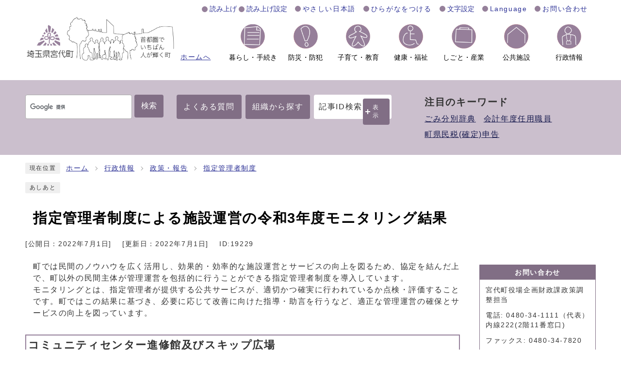

--- FILE ---
content_type: text/html
request_url: https://www.town.miyashiro.lg.jp/0000019229.html
body_size: 10813
content:
<!DOCTYPE html><html lang="ja"><head><meta charset="UTF-8"><meta name="viewport" content="width=device-width, initial-scale=1.0" /><meta http-equiv="X-UA-Compatible" content="IE=edge"><meta property="og:title" content="指定管理者制度による施設運営の令和3年度モニタリング結果 | 埼玉県宮代町～首都圏でいちばん人が輝く町～"><meta property="og:type" content="website"><meta property="og:image" content="https://www.town.miyashiro.lg.jp/design_img/"><meta property="og:url" content="https://www.town.miyashiro.lg.jp/0000019229.html"><meta property="og:site_name" content="埼玉県宮代町～首都圏でいちばん人が輝く町～"><meta name="keywords" content="2207" ><title>指定管理者制度による施設運営の令和3年度モニタリング結果 | 埼玉県宮代町～首都圏でいちばん人が輝く町～</title><!-- Google tag (gtag.js) -->
<script async src="https://www.googletagmanager.com/gtag/js?id=G-V6Y7CH8MGP"></script>
<script>
  window.dataLayer = window.dataLayer || [];
  function gtag(){dataLayer.push(arguments);}
  gtag('js', new Date());

  gtag('config', 'G-V6Y7CH8MGP');
  gtag('config', 'UA-88637727-1');
</script>
<script src="./js/jquery-3.6.0.min.js"></script><script src="https://tsutaeru.cloud/assets/snippet/js/tsutaeru-v2.js?api_key=bb4344cc-002e-43b5-8ae2-a6ee558fd952&amp;button=easy,ruby,polly&base=tsutaeru01"></script><script type="text/javascript" src="./js/jquery.cookie.js"></script><script type="text/javascript" src="./js/mypage.js"></script>  <link rel="stylesheet" type="text/css" href="./css/style_20251125.css" media="screen,print"><link rel="stylesheet" type="text/css" href="./css/molecule_view_2022.css" media="screen,print"><!--[if IE 8]><link rel="stylesheet" type="text/css" href="./css/ie80.css" media="screen,print"><![endif]--><!--[if IE 9]><link rel="stylesheet" type="text/css" href="./css/ie90.css" media="screen,print"><![endif]--><link id="changecss" rel="stylesheet" type="text/css" href="./css/color01.css" media="screen,print"><link rel="stylesheet" type="text/css" href="./css/print.css" media="print"><link rel="icon" href="./design_img/favicon.ico">
</head><body id="body" class="inbody inkiji"><a id="pagetop" class="anchor" tabindex="-1"><img src="./images/clearspacer.gif" alt="ページの先頭です" width="1" height="1"></a><div class="all"><div class="design"><!-- ▼▼▼▼▼ヘッダ▼▼▼▼▼ --><header class="main_header"><p class="skip"><a href="#HONBUN">共通メニューなどをスキップして本文へ</a></p><div class="head"><div class="h_top_wrap"><div class="h_top"><!-- ▼▼▼▼ 機能ナビ ▼▼▼▼ --><ul class="h_toplist02"><li class="yomiage"><script>_tsutaeru.speech.button()</script></li><!-- ▼▼ やさしい日本語 ▼▼ --><li class="tsutaeru01-button-easy"><a class="tsutaeru01-button tsutaeru01-button-easy" id="tsutaeru01-li-easy" href="javascript:void(0);">やさしい日本語</a></li><!-- ▲▲ やさしい日本語 ▲▲ --><!-- ▼▼ ひらがなをつける ▼▼ --><li class="tsutaeru01-button-ruby"><a class="tsutaeru01-button tsutaeru01-button-ruby" id="tsutaeru01-li-ruby" href="javascript:void(0);">ひらがなをつける</a></li><!-- ▲▲ ひらがなをつける ▲▲ --><!-- ▼▼ 文字設定 ▼▼ --><li><div class="language"><p class="text_btn"><a href="javascript:void(0);"><span>文字設定</span></a></p><ul class="text_list"><!-- ▼▼ 色の反転 ▼▼ --><li><div class="bg_color"><p class="bg_tit">色の反転</p><ul class="bg_list"><li><a href="javascript:changeCSS('color01.css');">標準</a></li><li><a href="javascript:changeCSS('color02.css');"><strong>反転</strong></a></li></ul></div></li><!-- ▲▲ 色の反転 ▲▲ --><!-- ▼▼ 文字設定 ▼▼ --><li><div class="font_size"><p class="font_tit">文字サイズ</p><ul class="font_list"><li><a href="javascript:textSizeReset();">標準</a></li><li><a href="javascript:textSizeUp();"><strong>拡大</strong></a></li></ul></div></li><!-- ▲▲ 文字設定 ▲▲ --></ul></div></li><!-- ▲▲ 文字設定 ▲▲ --><!-- ▼▼ Language ▼▼ --><li><div class="language"><a href="/site_policy/0000000024.html"><span>Language</span></a></div></li><!-- ▲▲ Language ▲▲ --><!-- ▼▼ お問い合わせ ▼▼ --><li class="btn_end"><a href="/soshiki_list.html">お問い合わせ</a></li><!-- ▲▲ お問い合わせ ▲▲ --></ul><!-- ▲▲▲▲ 機能ナビ ▲▲▲▲ --></div></div><div class="head_in"><div class="h_main"><a href="https://www.town.miyashiro.lg.jp/"><p class="h1"><img src="/design_img/head_id.png" alt="埼玉県宮代町 首都圏でいちばん人が輝く町"></p><p class="btn_home">ホームへ</p></a></div></div><noscript><p class="noscript"><strong>文字サイズ変更機能を利用するにはJavaScript（アクティブスクリプト）を有効にしてください。JavaScript（アクティブスクリプト） を無効のまま文字サイズを変更する場合には、ご利用のブラウザの表示メニューから文字サイズを変更してください。</strong></p></noscript><!-- ▼▼グローバルメニュー▼▼ --><nav class="g_navi"><ul class="g_navi_in"><li><a href="/category/1-0-0-0-0-0-0-0-0-0.html"><span><img alt="" src="/css/img/icon_navi/icon_navi01.png"></span><span class="nav_text">暮らし・手続き</span></a><div class="g_navi_in_sub"><div><ul><li><a href="/category/1-1-0-0-0-0-0-0-0-0.html">戸籍・住民票・マイナンバー</a></li>
<li><a href="/category/1-2-0-0-0-0-0-0-0-0.html">税</a></li>
<li><a href="/category/1-3-0-0-0-0-0-0-0-0.html">年金・保険</a></li>
<li><a href="/category/1-5-0-0-0-0-0-0-0-0.html">住まい・生活</a></li>
<li><a href="/category/1-7-0-0-0-0-0-0-0-0.html">ごみ・環境・動物</a></li>
<li><a href="/category/1-12-0-0-0-0-0-0-0-0.html">相談</a></li>
<li><a href="/category/1-13-0-0-0-0-0-0-0-0.html">外国人向け情報</a></li>
<li><a href="/category/8-0-0-0-0-0-0-0-0-0.html">申請書ダウンロード</a></li></ul></div></div></li><li><a href="/category/12-0-0-0-0-0-0-0-0-0.html"><span><img alt="" src="/css/img/icon_navi/icon_navi02.png"></span><span class="nav_text">防災・防犯</span></a><div class="g_navi_in_sub"><div><ul><li><a href="/category/12-2-0-0-0-0-0-0-0-0.html">防災</a></li>
<li><a href="/category/12-3-0-0-0-0-0-0-0-0.html">防犯</a></li>
<li><a href="/category/12-4-0-0-0-0-0-0-0-0.html">消防</a></li>
<li><a href="/category/12-5-0-0-0-0-0-0-0-0.html">交通安全</a></li>
<li><a href="/category/12-6-0-0-0-0-0-0-0-0.html">避難所・避難場所</a></li>
<li><a href="/category/12-8-0-0-0-0-0-0-0-0.html">AED設置施設</a></li>
<li><a href="/category/12-7-0-0-0-0-0-0-0-0.html">防災情報のリンク集</a></li></ul></div></div></li><li><a href="/category/13-0-0-0-0-0-0-0-0-0.html"><span><img alt="" src="/css/img/icon_navi/icon_navi03.png"></span><span class="nav_text">子育て・教育</span></a><div class="g_navi_in_sub"><div><ul><li><a href="/category/13-1-0-0-0-0-0-0-0-0.html">妊娠・出産</a></li>
<li><a href="/category/13-2-0-0-0-0-0-0-0-0.html">子育て</a></li>
<li><a href="/category/13-3-0-0-0-0-0-0-0-0.html">入園・入学</a></li>
<li><a href="/category/7-0-0-0-0-0-0-0-0-0.html">教育委員会</a></li></ul></div></div></li><li><a href="/category/14-0-0-0-0-0-0-0-0-0.html"><span><img alt="" src="/css/img/icon_navi/icon_navi04.png"></span><span class="nav_text">健康・福祉</span></a><div class="g_navi_in_sub"><div><ul><li><a href="/category/14-14-0-0-0-0-0-0-0-0.html">健康</a></li>
<li><a href="/category/14-11-0-0-0-0-0-0-0-0.html">介護保険</a></li>
<li><a href="/category/14-8-0-0-0-0-0-0-0-0.html">高齢者福祉</a></li>
<li><a href="/category/14-15-0-0-0-0-0-0-0-0.html">地域交流サロン</a></li>
<li><a href="/category/14-12-0-0-0-0-0-0-0-0.html">障がい者福祉</a></li>
<li><a href="/category/14-13-0-0-0-0-0-0-0-0.html">生活の支援・寄付</a></li></ul></div></div></li><li><a href="/category/5-0-0-0-0-0-0-0-0-0.html"><span><img alt="" src="/css/img/icon_navi/icon_navi05.png"></span><span class="nav_text">しごと・産業</span></a><div class="g_navi_in_sub"><div><ul><li><a href="/category/5-1-0-0-0-0-0-0-0-0.html">入札・契約情報</a></li>
<li><a href="/category/5-8-0-0-0-0-0-0-0-0.html">その他発注情報</a></li>
<li><a href="/category/5-2-0-0-0-0-0-0-0-0.html">事業者支援</a></li>
<li><a href="/category/5-5-0-0-0-0-0-0-0-0.html">法人町民税</a></li>
<li><a href="/category/5-6-0-0-0-0-0-0-0-0.html">その他の事業者情報</a></li>
<li><a href="/category/5-7-0-0-0-0-0-0-0-0.html">有料広告</a></li>
<li><a href="/category/5-9-0-0-0-0-0-0-0-0.html">農業</a></li>
<li><a href="/category/5-10-0-0-0-0-0-0-0-0.html">商工業</a></li></ul></div></div></li><li><a href="/category/3-0-0-0-0-0-0-0-0-0.html"><span><img alt="" src="/css/img/icon_navi/icon_navi06.png"></span><span class="nav_text">公共施設</span></a><div class="g_navi_in_sub"><div><ul><li><a href="/map/map4/map5.html">施設マップ</a></li>
<li><a href="/faq/faq_detail.php?frmId=78">役場の開庁時間や公共施設の休館について</a></li>
<li><a href="/category/3-1-0-0-0-0-0-0-0-0.html">宮代町の公共施設</a></li>
<li><a href="/category/3-10-0-0-0-0-0-0-0-0.html">集会所</a></li>
<li><a href="/category/3-12-0-0-0-0-0-0-0-0.html">その他関係施設</a></li></ul></div></div></li><li><a href="/category/2-0-0-0-0-0-0-0-0-0.html"><span><img alt="" src="/css/img/icon_navi/icon_navi07.png"></span><span class="nav_text">行政情報</span></a><div class="g_navi_in_sub"><div><ul><li><a href="/category/2-1-0-0-0-0-0-0-0-0.html">宮代町の紹介</a></li>
<li><a href="/category/2-17-0-0-0-0-0-0-0-0.html">町からのお知らせ・話題</a></li>
<li><a href="/category/2-18-0-0-0-0-0-0-0-0.html">ふるさと納税</a></li>
<li><a href="/category/2-14-0-0-0-0-0-0-0-0.html">統計みやしろ</a></li>
<li><a href="/category/2-8-0-0-0-0-0-0-0-0.html">市民参加</a></li>
<li><a href="/category/2-3-0-0-0-0-0-0-0-0.html">こんにちは町長です</a></li>
<li><a href="/category/6-0-0-0-0-0-0-0-0-0.html">宮代町議会</a></li>
<li><a href="/category/7-0-0-0-0-0-0-0-0-0.html">教育委員会</a></li>
<li><a href="/category/2-4-0-0-0-0-0-0-0-0.html">行政案内</a></li>
<li><a href="/category/2-5-0-0-0-0-0-0-0-0.html">政策・報告</a></li>
<li><a href="/category/2-6-0-0-0-0-0-0-0-0.html">財政</a></li>
<li><a href="/category/2-7-0-0-0-0-0-0-0-0.html">広報・情報公開</a></li>
<li><a href="/category/2-21-0-0-0-0-0-0-0-0.html">人権・男女共同参画</a></li>
<li><a href="/category/2-19-0-0-0-0-0-0-0-0.html">地区・自治会</a></li>
<li><a href="/category/2-20-0-0-0-0-0-0-0-0.html">生涯学習・スポーツ</a></li>
<li><a href="/category/2-9-0-0-0-0-0-0-0-0.html">選挙</a></li>
<li><a href="https://www1.g-reiki.net/miyashiro/reiki_menu.html">例規集</a></li></ul></div></div></li></ul></nav><!-- ▲▲グローバルメニュー▲▲ --></div><p id="menu_button"><a class="simple-menu" href="#sidr"><span class="icon_ham"></span><strong class="menu_text">メニュー</strong></a></p><div id="sidr" style="display:none;"><p class="close"><a class="simple-menu" href="#sidr">閉じる</a></p><div class="side_sitenavi"><ul class="sidr_navi"><li><a href="/"><b>ホーム</b></a></li><li class="category_li"><a class="category_title" href="javascript:void(0);"><b>暮らし・手続き</b><span class="nav_span">表示</span><span class="nav_span2">隠す</span></a><ul class="category_box"><li><a href="/category/1-1-0-0-0-0-0-0-0-0.html">戸籍・住民票・マイナンバー</a></li>
<li><a href="/category/1-2-0-0-0-0-0-0-0-0.html">税</a></li>
<li><a href="/category/1-3-0-0-0-0-0-0-0-0.html">年金・保険</a></li>
<li><a href="/category/1-5-0-0-0-0-0-0-0-0.html">住まい・生活</a></li>
<li><a href="/category/1-7-0-0-0-0-0-0-0-0.html">ごみ・環境・動物</a></li>
<li><a href="/category/1-12-0-0-0-0-0-0-0-0.html">相談</a></li>
<li><a href="/category/1-13-0-0-0-0-0-0-0-0.html">外国人向け情報</a></li>
<li><a href="/category/8-0-0-0-0-0-0-0-0-0.html">申請書ダウンロード</a></li></ul></li><li class="category_li"><a class="category_title" href="javascript:void(0);"><b>防災・防犯</b><span class="nav_span">表示</span><span class="nav_span2">隠す</span></a><ul class="category_box"><li><a href="/category/12-2-0-0-0-0-0-0-0-0.html">防災</a></li>
<li><a href="/category/12-3-0-0-0-0-0-0-0-0.html">防犯</a></li>
<li><a href="/category/12-4-0-0-0-0-0-0-0-0.html">消防</a></li>
<li><a href="/category/12-5-0-0-0-0-0-0-0-0.html">交通安全</a></li>
<li><a href="/category/12-6-0-0-0-0-0-0-0-0.html">避難所・避難場所</a></li>
<li><a href="/category/12-8-0-0-0-0-0-0-0-0.html">AED設置施設</a></li>
<li><a href="/category/12-7-0-0-0-0-0-0-0-0.html">防災情報のリンク集</a></li></ul></li><li class="category_li"><a class="category_title" href="javascript:void(0);"><b>子育て・教育</b><span class="nav_span">表示</span><span class="nav_span2">隠す</span></a><ul class="category_box"><li><a href="/category/13-1-0-0-0-0-0-0-0-0.html">妊娠・出産</a></li>
<li><a href="/category/13-2-0-0-0-0-0-0-0-0.html">子育て</a></li>
<li><a href="/category/13-3-0-0-0-0-0-0-0-0.html">入園・入学</a></li>
<li><a href="/category/7-0-0-0-0-0-0-0-0-0.html">教育委員会</a></li></ul></li><li class="category_li"><a class="category_title" href="javascript:void(0);"><b>健康・福祉</b><span class="nav_span">表示</span><span class="nav_span2">隠す</span></a><ul class="category_box"><li><a href="/category/14-14-0-0-0-0-0-0-0-0.html">健康</a></li>
<li><a href="/category/14-11-0-0-0-0-0-0-0-0.html">介護保険</a></li>
<li><a href="/category/14-8-0-0-0-0-0-0-0-0.html">高齢者福祉</a></li>
<li><a href="/category/14-15-0-0-0-0-0-0-0-0.html">地域交流サロン</a></li>
<li><a href="/category/14-12-0-0-0-0-0-0-0-0.html">障がい者福祉</a></li>
<li><a href="/category/14-13-0-0-0-0-0-0-0-0.html">生活の支援・寄付</a></li></ul></li><li class="category_li"><a class="category_title" href="javascript:void(0);"><b>しごと・産業</b><span class="nav_span">表示</span><span class="nav_span2">隠す</span></a><ul class="category_box"><li><a href="/category/5-1-0-0-0-0-0-0-0-0.html">入札・契約情報</a></li>
<li><a href="/category/5-8-0-0-0-0-0-0-0-0.html">その他発注情報</a></li>
<li><a href="/category/5-2-0-0-0-0-0-0-0-0.html">事業者支援</a></li>
<li><a href="/category/5-5-0-0-0-0-0-0-0-0.html">法人町民税</a></li>
<li><a href="/category/5-6-0-0-0-0-0-0-0-0.html">その他の事業者情報</a></li>
<li><a href="/category/5-7-0-0-0-0-0-0-0-0.html">有料広告</a></li>
<li><a href="/category/5-9-0-0-0-0-0-0-0-0.html">農業</a></li>
<li><a href="/category/5-10-0-0-0-0-0-0-0-0.html">商工業</a></li></ul></li><li class="category_li"><a class="category_title" href="javascript:void(0);"><b>公共施設</b><span class="nav_span">表示</span><span class="nav_span2">隠す</span></a><ul class="category_box"><li><a href="/map/map4/map5.html">施設マップ</a></li>
<li><a href="/faq/faq_detail.php?frmId=78">役場の開庁時間や公共施設の休館について</a></li>
<li><a href="/category/3-1-0-0-0-0-0-0-0-0.html">宮代町の公共施設</a></li>
<li><a href="/category/3-10-0-0-0-0-0-0-0-0.html">集会所</a></li>
<li><a href="/category/3-12-0-0-0-0-0-0-0-0.html">その他関係施設</a></li></ul></li><li class="category_li"><a class="category_title" href="javascript:void(0);"><b>行政情報</b><span class="nav_span">表示</span><span class="nav_span2">隠す</span></a><ul class="category_box"><li><a href="/category/2-1-0-0-0-0-0-0-0-0.html">宮代町の紹介</a></li>
<li><a href="/category/2-17-0-0-0-0-0-0-0-0.html">町からのお知らせ・話題</a></li>
<li><a href="/category/2-18-0-0-0-0-0-0-0-0.html">ふるさと納税</a></li>
<li><a href="/category/2-14-0-0-0-0-0-0-0-0.html">統計みやしろ</a></li>
<li><a href="/category/2-8-0-0-0-0-0-0-0-0.html">市民参加</a></li>
<li><a href="/category/2-3-0-0-0-0-0-0-0-0.html">こんにちは町長です</a></li>
<li><a href="/category/6-0-0-0-0-0-0-0-0-0.html">宮代町議会</a></li>
<li><a href="/category/7-0-0-0-0-0-0-0-0-0.html">教育委員会</a></li>
<li><a href="/category/2-4-0-0-0-0-0-0-0-0.html">行政案内</a></li>
<li><a href="/category/2-5-0-0-0-0-0-0-0-0.html">政策・報告</a></li>
<li><a href="/category/2-6-0-0-0-0-0-0-0-0.html">財政</a></li>
<li><a href="/category/2-7-0-0-0-0-0-0-0-0.html">広報・情報公開</a></li>
<li><a href="/category/2-21-0-0-0-0-0-0-0-0.html">人権・男女共同参画</a></li>
<li><a href="/category/2-19-0-0-0-0-0-0-0-0.html">地区・自治会</a></li>
<li><a href="/category/2-20-0-0-0-0-0-0-0-0.html">生涯学習・スポーツ</a></li>
<li><a href="/category/2-9-0-0-0-0-0-0-0-0.html">選挙</a></li>
<li><a href="https://www1.g-reiki.net/miyashiro/reiki_menu.html">例規集</a></li></ul></li></ul><ul class="sidr_navi_sub"><li class="yomiage"><script>_tsutaeru.speech.button()</script></li><li class="tsutaeru01-button-easy"><a class="tsutaeru01-button tsutaeru01-button-easy" id="tsutaeru02-li-easy" href="javascript:void(0);">やさしい日本語</a></li><li class="tsutaeru01-button-ruby"><a class="tsutaeru01-button tsutaeru01-button-ruby" id="tsutaeru02-li-ruby" href="javascript:void(0);">ひらがなをつける</a></li><li><a href="/site_policy/0000000024.html">Language</a></li><li><a href="/soshiki_list.html">お問い合わせ</a></li></ul></div><!-- ▼▼ 検索ボックス ▼▼ --><div class="src_box"><form action="//www.google.com/cse" id="cse-search-box-sp" name="cse-search-box-sp"><input type="hidden" name="cx" value="012548679331134887687:wtzwv1qsrq4"><input type="hidden" name="ie" value="UTF-8"><input type="text" name="q" class="q" title="検索キーワード"><button class="input_line" id="search_button_sp" name="search_button" type="submit">検索</button></form><script src="//www.google.com/cse/brand?form=cse-search-box-sp&amp;lang=ja"></script></div><!-- ▲▲ 検索ボックス ▲▲ --><!-- ▼▼検索ボックス▼▼ --><div class="src_box"><form action="#" id="cse-search-box-sp2" name="cse-search-box-sp2"><input type="text" id="idNo2" class="q" name="q" title="検索キーワード" placeholder="半角数字で入力してください"><button class="input_line idSearch typesquare_option" id="search_button_sp2" type="submit">記事ID検索</button><div></div></form></div><!-- ▲▲検索ボックス▲▲ --><p class="close"><a class="simple-menu" href="#sidr">閉じる</a></p></div><!-- ▼▼ 検索ボックス ▼▼ --><div class="src_flame"><div class="src_box"><div class="src_item"><!-- ▼ 検索窓 ▼ --><form action="//www.google.com/cse" id="cse-search-box" name="cse-search-box"><input type="hidden" name="cx" value="012548679331134887687:wtzwv1qsrq4"><input type="hidden" name="ie" value="UTF-8"><input type="text" name="q" class="q" title="検索キーワード"><button class="input_line" id="search_button" type="submit">検索</button></form><script src="//www.google.com/cse/brand?form=cse-search-box&amp;lang=ja"></script><!-- ▲ 検索窓 ▲ --><!-- ▼ 検索一覧 ▼ --><ul class="src_list"><li><a href="/faq/">よくある質問</a></li><li><a href="/soshiki_list.html">組織から探す</a></li><li class="src_id"><div class="src_IDbox"><p class="search_btn">記事ID検索</p><p class="ac_display"><a href="javascript:void(0);">表示</a></p></div><div class="search_box_lower" style="display:none;"><div class="inner"><!-- ▼▼ 記事ID検索 ▼▼ --><div class="src_box"><form action="#" id="cse-search-box2" name="cse-search-box2"><input type="text" id="idNo" class="q" name="q" title="検索キーワード" placeholder="半角数字で入力してください"><button class="input_line idSearch" id="search_button2" type="submit">記事ID検索</button></form></div><!-- ▲▲ 記事ID検索 ▲▲ --></div></div></li></ul><!-- ▲ 検索一覧 ▲ --></div><!-- ▼ 注目のキーワード ▼ --><div class="attention_keyword"><p class="attention_title">注目のキーワード</p><ul><!-- ▼ フリーHTML領域 ▼ --><li><a href="https://www.town.miyashiro.lg.jp/0000022901.html">ごみ分別辞典</a></li>
<li><a href="https://www.town.miyashiro.lg.jp/0000025569.html">会計年度任用職員</a></li>
<li><a href="https://www.town.miyashiro.lg.jp/category/1-2-2-0-0-0-0-0-0-0.html">町県民税(確定)申告</a></li><!-- ▼ フリーHTML領域 ▼ --></ul></div><!-- ▲ 注目のキーワード ▲ --></div></div><!-- ▲▲ 検索ボックス ▲▲ --></header><a id="HONBUN" class="anchor" tabindex="-1"><img src="/images/clearspacer.gif" alt="" width="1" height="1"></a><img src="/module/access_log.cgi?html=0000019229" style="display:none" alt=""><!-- ▲▲▲▲▲ヘッダ▲▲▲▲▲ --><img src="/module/get_trend.cgi?19229" alt="" width="1" height="1" style="display:none"><!-- ▼▼▼▼▼メイン▼▼▼▼▼ --><div class="pankuzu"><div class="pankuzu_lower"><p class="pankuzu_tit">現在位置</p><ul>        <li><a href="https://www.town.miyashiro.lg.jp/">ホーム</a></li><li><a href="https://www.town.miyashiro.lg.jp/category/2-0-0-0-0-0-0-0-0-0.html"  >行政情報</a></li><li><a href="https://www.town.miyashiro.lg.jp/category/2-5-0-0-0-0-0-0-0-0.html"  >政策・報告</a></li><li><a href="https://www.town.miyashiro.lg.jp/category/2-5-6-0-0-0-0-0-0-0.html"  >指定管理者制度</a></li></ul></div></div><div class="footstep"><div class="footstep_lower"><p class="footstep_tit">あしあと</p><ul id="pankuzu2"></ul></div></div><div id="main_outline"><div class="main_naka_h1"><h1 >指定管理者制度による施設運営の令和3年度モニタリング結果</h1></div><div class="main_naka"><div class="syosai"><ul class="syosai_hiduke"><li>[公開日：<time datetime="2022-07-01">2022年7月1日</time>]</li><li>[更新日：<time datetime="2022-07-01">2022年7月1日</time>]</li><li class="syosai_id">ID:19229</li></ul></div></div>
<div class="waku"><div class="waku_top">          <div class="main_naka_kiji_box"><div class="main_naka_kiji"><div id="mol_contents" class="mol_contents">
<div class="mol_textblock"><p>町では民間のノウハウを広く活用し、効果的・効率的な施設運営とサービスの向上を図るため、協定を結んだ上で、町以外の民間主体が管理運営を包括的に行うことができる指定管理者制度を導入しています。<br />モニタリングとは、指定管理者が提供する公共サービスが、適切かつ確実に行われているか点検・評価することです。町ではこの結果に基づき、必要に応じて改善に向けた指導・助言を行うなど、適正な管理運営の確保とサービスの向上を図っています。</p></div>
<h2>コミュニティセンター進修館及びスキップ広場</h2>
<div class="mol_tableblock"><table border="1" cellpadding="0" cellspacing="0" summary="評価事項"><caption>指定管理者　NPO法人MCAサポートセンターのモニタリング結果</caption><colgroup><col width="100" /><col width="650" /></colgroup> <tbody> <tr><th scope="row" align="left">指定期間</th><td>令和3年4月～令和8年3月　【第3期】</td> </tr> <tr><th scope="row" align="left">町担当</th><td>町民生活課　地域振興担当</td> </tr> <tr><th scope="row" align="left">評価事項</th><td><p>・コロナ禍で利用制限等の不測の事態が発生したものの、町と協議の上、臨機応変に対応し、利用者の理解を得ながら大きな混乱も無く適切に管理していた。<br />・新たな生活様式を踏まえた事業実施や施設の利便性向上など、先を見据えた管理運営を実施していた。</p></td> </tr> <tr><th scope="row" align="left">改善・期待</th><td><p>コロナ禍ではあるが、更に創意工夫のもと、新たな事業展開を期待する。<br /></p></td> </tr></tbody></table></div>
<div class="mol_attachfileblock"><p class="mol_attachfileblock_title"><strong>令和3年度モニタリング結果（詳細）</strong></p><ul><li><a href="./cmsfiles/contents/0000019/19229/shinshukan3.pdf"><img class="icon" alt="" src="images/pdf.gif" width="22" height="24" />進修館 (ファイル名：shinshukan3.pdf  サイズ：178.66KB)</a></li></ul><dl class="mol_attachfileblock_adobe"><dt><a href="https://get.adobe.com/jp/reader/"><img alt="Adobe Reader の入手" src="images/get_adobe_reader.png" /></a></dt><dd>PDFファイルの閲覧には Adobe Reader が必要です。同ソフトがインストールされていない場合には、<a href="https://get.adobe.com/jp/reader/">Adobe社のサイトから Adobe Reader をダウンロード（無償）してください。</a></dd></dl></div>
<div class="mol_imageblock clearfix"><div class="mol_imageblock_center"><div class="mol_imageblock_w_long mol_imageblock_img_al_center"><div class="mol_imageblock_img"><img class="mol_imageblock_img_defaultimgsize" alt="進修館　" src="./cmsfiles/contents/0000019/19229/1.jpg" /></div></div></div></div>
<h2>福祉交流センター「陽だまりサロン」</h2>
<div class="mol_tableblock"><table border="1" cellpadding="0" cellspacing="0" summary="評価事項"><caption>指定管理者　NPO法人きらりびとみやしろのモニタリング結果</caption><colgroup><col width="100" /><col width="650" /></colgroup> <tbody> <tr><th scope="row" align="left">指定期間</th><td>令和3年4月～令和8年3月　【第4期】</td> </tr> <tr><th scope="row" align="left">町担当</th><td>福祉課　福祉支援担当</td> </tr> <tr><th scope="row" align="left">評価事項</th><td><p>・小学校内併設という特性を考慮した子どもたちとの交流事業は、コロナ禍という難しい状況の中、事業展開に工夫努力し積極的に取り組み、地域と学校の交流を図った。<br />・感染症対策を実施しながら利用者の参加促進を図った。継続的に実施している事業について、複数回参加している参加者の紹介により、新たな参加者があった。また、広報記事を見て新たな参加者があった。</p></td> </tr> <tr><th scope="row" align="left">改善・期待</th><td><p>多くの住民に利用していただけるよう、感染症対策を実施しながら、より良い施設運営を期待する。</p></td> </tr></tbody></table></div>
<div class="mol_attachfileblock"><p class="mol_attachfileblock_title"><strong>令和3年度モニタリング結果（詳細）</strong></p><ul><li><a href="./cmsfiles/contents/0000019/19229/hidamarisaron3.pdf"><img class="icon" alt="" src="images/pdf.gif" width="22" height="24" />陽だまりサロン (ファイル名：hidamarisaron3.pdf  サイズ：152.96KB)</a></li></ul><dl class="mol_attachfileblock_adobe"><dt><a href="https://get.adobe.com/jp/reader/"><img alt="Adobe Reader の入手" src="images/get_adobe_reader.png" /></a></dt><dd>PDFファイルの閲覧には Adobe Reader が必要です。同ソフトがインストールされていない場合には、<a href="https://get.adobe.com/jp/reader/">Adobe社のサイトから Adobe Reader をダウンロード（無償）してください。</a></dd></dl></div>
<div class="mol_imageblock clearfix"><div class="mol_imageblock_center"><div class="mol_imageblock_w_long mol_imageblock_img_al_center"><div class="mol_imageblock_img"><img class="mol_imageblock_img_defaultimgsize" alt="陽だまりサロン" src="./cmsfiles/contents/0000019/19229/2.jpg" /></div></div></div></div>
<h2>学童保育所「かえで児童クラブ」</h2>
<div class="mol_tableblock"><table border="1" cellpadding="0" cellspacing="0" summary="評価事項"><caption>指定管理者　NPO法人宮代町かえで児童クラブのモニタリング結果</caption><colgroup><col width="100" /><col width="650" /></colgroup><tbody><tr><th scope="row" align="left">指定期間</th><td>平成31年4月～令和6年3月　【第4期】</td> </tr> <tr><th scope="row" align="left">町担当</th><td>子育て支援課　こども保育担当</td> </tr> <tr><th scope="row" align="left">評価事項</th><td><p>・コロナ禍における保育となったが、感染症対策の徹底と3学童に分かれて各所で運営を行うことにより、入所児童及び保護者に対する安定的な保育運営が行われていた。また、自主的な研修会の実施や外部の研修への参加等により、質の高い保育の確保が図られていた。<br />・コロナ禍においても感染症拡大防止に配慮、工夫し、野外活動や学童祭りを実施していた。<br />・課題となっていた常勤指導員の継続的な配置がなされていた。引き続き、常勤指導員の継続的な配置確保により安定的な保育運営を期待する。<br /></p></td> </tr> <tr><th scope="row" align="left">改善・期待</th><td>今後も質の高い保育の提供に努めるとともに、保育中及びお迎え時の安全確保や危機管理対策の取組を徹底すること。</td> </tr></tbody></table></div>
<div class="mol_attachfileblock"><p class="mol_attachfileblock_title"><strong>令和3年度モニタリング結果（詳細）</strong></p><ul><li><a href="./cmsfiles/contents/0000019/19229/1gakudohoikujo3.pdf"><img class="icon" alt="" src="images/pdf.gif" width="22" height="24" />かえで児童クラブ (ファイル名：1gakudohoikujo3.pdf  サイズ：191.88KB)</a></li></ul><dl class="mol_attachfileblock_adobe"><dt><a href="https://get.adobe.com/jp/reader/"><img alt="Adobe Reader の入手" src="images/get_adobe_reader.png" /></a></dt><dd>PDFファイルの閲覧には Adobe Reader が必要です。同ソフトがインストールされていない場合には、<a href="https://get.adobe.com/jp/reader/">Adobe社のサイトから Adobe Reader をダウンロード（無償）してください。</a></dd></dl></div>
<div class="mol_imageblock clearfix"><div class="mol_imageblock_center"><div class="mol_imageblock_w_long mol_imageblock_img_al_center"><div class="mol_imageblock_img"><img class="mol_imageblock_img_defaultimgsize" alt="かえで" src="./cmsfiles/contents/0000019/19229/3.jpg" /></div></div></div></div>
<h2>学童保育所「かしの木・いちょうの木・ふじ児童クラブ」</h2>
<div class="mol_tableblock"><table border="1" cellpadding="0" cellspacing="0" summary="評価事項"><caption>指定管理者　株式会社アンフィニのモニタリング結果</caption><colgroup><col width="100" /><col width="650" /></colgroup><tbody><tr><th scope="row" align="left">指定期間</th><td>令和2年4月～令和7年3月　【第1期】</td> </tr> <tr><th scope="row" align="left">町担当</th><td>子育て支援課　こども保育担当</td> </tr> <tr><th scope="row" align="left">評価事項</th><td><p>・土曜保育時間の延長等、利用児童及び保護者のニーズに応える形でのサービスの拡充がなされていた。<br />・チューター管理職の配置により、指導員のモチベーション維持、雇用継続を図ることで、入所児童及び保護者に対し、安定・継続的な保育のサービスの提供が行われていた。<br />・統括管理者の配置により各小学校との連絡調整、情報共有が密に図られるようになったことで、学童保育の円滑な運営に大きく寄与していた。<br />・子育て支援課所管の「こどもの居場所づくり事業」において、プレーアドバイザーの派遣による事業協力を行うなど、地域貢献活動に積極的に取り組んでいることも評価できる。</p></td> </tr> <tr><th scope="row" align="left">改善・期待</th><td>担当課、指定管理者および各児童クラブとの情報共有及び共通認識の徹底を図り、より安定的な保育運営を期待する。</td> </tr></tbody></table></div>
<div class="mol_attachfileblock"><p class="mol_attachfileblock_title"><strong>令和3年度モニタリング結果（詳細）</strong></p><ul><li><a href="./cmsfiles/contents/0000019/19229/2gakudohoikujo3.pdf"><img class="icon" alt="" src="images/pdf.gif" width="22" height="24" />かしの木・いちょうの木・ふじ児童クラブ (ファイル名：2gakudohoikujo3.pdf  サイズ：171.34KB)</a></li></ul><dl class="mol_attachfileblock_adobe"><dt><a href="https://get.adobe.com/jp/reader/"><img alt="Adobe Reader の入手" src="images/get_adobe_reader.png" /></a></dt><dd>PDFファイルの閲覧には Adobe Reader が必要です。同ソフトがインストールされていない場合には、<a href="https://get.adobe.com/jp/reader/">Adobe社のサイトから Adobe Reader をダウンロード（無償）してください。</a></dd></dl></div>
<div class="mol_imageblock clearfix"><div class="mol_imageblock_center"><div class="mol_imageblock_w_long mol_imageblock_img_al_center"><div class="mol_imageblock_img"><img class="mol_imageblock_img_defaultimgsize" alt="かしの木・いちょうの木・ふじ" src="./cmsfiles/contents/0000019/19229/4.jpg" /></div></div></div></div>
<h2>公設宮代福祉医療センター「六花」</h2>
<div class="mol_tableblock"><table border="1" cellpadding="0" cellspacing="0" summary="評価事項"><caption>指定管理者　公益社団法人地域医療振興協会のモニタリング結果</caption><colgroup><col width="100" /><col width="650" /></colgroup> <tbody> <tr><th scope="row" align="left">指定期間</th><td>平成28年4月～令和4年3月　【第3期】</td> </tr> <tr><th scope="row" align="left">町担当</th><td>健康介護課　地域医療・感染症対策担当</td> </tr> <tr><th scope="row" align="left">評価事項</th><td><p>・継続した黒字経営が続いており、センター運営は健全に行われていた。<br />・コロナ禍でも密を避けるように工夫し、利用者が楽しめる独自のイベントを実施していた。<br />・電気使用量の削減に努めていた。<br />・職員はさまざまな研修への参加や自己学習を行い、知識の習得や技術の向上に努めていた。<br />・障がい者の就労支援事業の一環で、洗濯業務として働く環境を提供していた。<br />・リハビリテーションスタッフの充実により、町民の皆さんから好評を得ていた。<br />・町の初期救急の拠点として、休日・夜間診療を行っていた。<br />・町の予防事業の一つである予防接種事業では重要な位置を占めていた。<br /></p></td> </tr> <tr><th scope="row" align="left">改善・期待</th><td>・コロナ禍で今までと同様の収支を見込めなくなっているが、今後も経営が安定できる体制を維持・持続する必要がある。<br />・法律の改正があった中で、在宅医療の必要性が問われており、現在も休止中である訪問看護の再開を期待する。<br />・感染症対策への更なる協力を期待する。</td> </tr></tbody></table></div>
<div class="mol_attachfileblock"><p class="mol_attachfileblock_title"><strong>令和3年度モニタリング結果（詳細）</strong></p><ul><li><a href="./cmsfiles/contents/0000019/19229/rikka3.pdf"><img class="icon" alt="" src="images/pdf.gif" width="22" height="24" />六花 (ファイル名：rikka3.pdf  サイズ：199.27KB)</a></li></ul><dl class="mol_attachfileblock_adobe"><dt><a href="https://get.adobe.com/jp/reader/"><img alt="Adobe Reader の入手" src="images/get_adobe_reader.png" /></a></dt><dd>PDFファイルの閲覧には Adobe Reader が必要です。同ソフトがインストールされていない場合には、<a href="https://get.adobe.com/jp/reader/">Adobe社のサイトから Adobe Reader をダウンロード（無償）してください。</a></dd></dl></div>
<div class="mol_imageblock clearfix"><div class="mol_imageblock_center"><div class="mol_imageblock_w_long mol_imageblock_img_al_center"><div class="mol_imageblock_img"><img class="mol_imageblock_img_defaultimgsize" alt="六花" src="./cmsfiles/contents/0000019/19229/5.PNG" /></div></div></div></div>
<h2>新しい村</h2>
<div class="mol_tableblock"><table border="1" cellpadding="0" cellspacing="0" summary="評価事項"><caption>指定管理者　株式会社新しい村のモニタリング結果</caption><colgroup><col width="100" /><col width="650" /></colgroup> <tbody> <tr><th scope="row" align="left">指定期間</th><td>令和2年4月～令和5年3月　【第3期】</td> </tr> <tr><th scope="row" align="left">町担当</th><td>産業観光課　農業振興担当</td> </tr> <tr><th scope="row" align="left">評価事項</th><td><p>・園内を巡回し、樹木の剪定や草及び芝刈りを行い、園内の良好な景観保持に努めていた。<br />・自社生産物の生産量が増え、店頭販売を行ったことにより、直売所の集客に寄与した。<br />・感染症対策については、町と協議の上、迅速かつ適正に対応を行っていた。<br /></p></td> </tr> <tr><th scope="row" align="left">改善・期待</th><td><p>農産物及び商業加工品の品揃えの充実と地産地消率の向上、パイプハウスの利用促進、生産者や消費者との連携・意見交換の機会の確保を期待する。</p></td> </tr></tbody></table></div>
<div class="mol_attachfileblock"><p class="mol_attachfileblock_title"><strong>令和3年度モニタリング結果（詳細）</strong></p><ul><li><a href="./cmsfiles/contents/0000019/19229/atarashiimura3.pdf"><img class="icon" alt="" src="images/pdf.gif" width="22" height="24" />新しい村 (ファイル名：atarashiimura3.pdf  サイズ：168.42KB)</a></li></ul><dl class="mol_attachfileblock_adobe"><dt><a href="https://get.adobe.com/jp/reader/"><img alt="Adobe Reader の入手" src="images/get_adobe_reader.png" /></a></dt><dd>PDFファイルの閲覧には Adobe Reader が必要です。同ソフトがインストールされていない場合には、<a href="https://get.adobe.com/jp/reader/">Adobe社のサイトから Adobe Reader をダウンロード（無償）してください。</a></dd></dl></div>
<div class="mol_imageblock clearfix"><div class="mol_imageblock_center"><div class="mol_imageblock_w_long mol_imageblock_img_al_center"><div class="mol_imageblock_img"><img class="mol_imageblock_img_defaultimgsize" alt="新しい村" src="./cmsfiles/contents/0000019/19229/6.JPG" /></div></div></div></div>
<h2>はらっパーク宮代</h2>
<div class="mol_tableblock"><table border="1" cellpadding="0" cellspacing="0" summary="評価事項"><caption>指定管理者　日本環境マネジメント株式会社のモニタリング結果</caption><colgroup><col width="100" /><col width="650" /></colgroup> <tbody> <tr><th scope="row" align="left">指定期間</th><td>平成29年4月～令和4年3月　【第3期】</td> </tr> <tr><th scope="row" align="left">町担当</th><td>まちづくり建設課　都市計画担当</td> </tr> <tr><th scope="row" align="left">評価事項</th><td><p>・利用者の健康増進やリフレッシュ等のため、感染症対策を講じながら安全安心の施設運営に取り組んでいた。<br />・不法投棄やゴミ捨てが横行しているが、迅速に対応し、施設の美化に取り組んでいた。また、園外も地区一体として考え、積極的に美化に取り組んでいた。<br />・多目的広場の芝の再生のため、専門業者のノウハウを活かした作業を実施していた。<br />・利用者の要望等を積極的に取り入れ、備品購入やレンタルの実施など、利用者の目線に立った運営を実施していた。</p></td> </tr> <tr><th scope="row" align="left">改善・期待</th><td><p>・今後も感染症対策を講じながら更なる利用者数の回復に向けた事業実施方法の工夫を期待する。<br />・新たな提案であるパンプトラックの整備についても期待する。</p></td> </tr></tbody></table></div>
<div class="mol_attachfileblock"><p class="mol_attachfileblock_title"><strong>令和3年度モニタリング結果（詳細）</strong></p><ul><li><a href="./cmsfiles/contents/0000019/19229/harappaku3.pdf"><img class="icon" alt="" src="images/pdf.gif" width="22" height="24" />はらっパーク (ファイル名：harappaku3.pdf  サイズ：150.71KB)</a></li></ul><dl class="mol_attachfileblock_adobe"><dt><a href="https://get.adobe.com/jp/reader/"><img alt="Adobe Reader の入手" src="images/get_adobe_reader.png" /></a></dt><dd>PDFファイルの閲覧には Adobe Reader が必要です。同ソフトがインストールされていない場合には、<a href="https://get.adobe.com/jp/reader/">Adobe社のサイトから Adobe Reader をダウンロード（無償）してください。</a></dd></dl></div>
<div class="mol_imageblock clearfix"><div class="mol_imageblock_center"><div class="mol_imageblock_w_long mol_imageblock_img_al_center"><div class="mol_imageblock_img"><img class="mol_imageblock_img_defaultimgsize" alt="はらっパーク" src="./cmsfiles/contents/0000019/19229/7.JPG" /></div></div></div></div>
<h2>総合運動公園「ぐるる宮代」</h2>
<div class="mol_tableblock"><table border="1" cellpadding="0" cellspacing="0" summary="評価事項"><caption>指定管理者　ミズノグループのモニタリング結果　</caption><colgroup><col width="100" /><col width="650" /></colgroup> <tbody> <tr><th scope="row" align="left">指定期間</th><td>平成30年4月～令和5年3月　【第3期】</td> </tr> <tr><th scope="row" align="left">町担当</th><td>教育推進課　生涯学習・スポーツ振興担当</td> </tr> <tr><th scope="row" align="left">評価事項</th><td>・トップアスリートからの指導を受けられる機会を提供する事業「ヴィクトリークリニック」を実施し、町民に高いレベルの指導を受けられる機会を提供していた。<br />・コロナ禍でも自主事業が実施できるよう、事業に応じて感染症対策を講じる等の創意工夫を行っていた。<br />・利用者へ向けてさまざまな情報発信を適切に実施していた。</td> </tr> <tr><th scope="row" align="left">改善・期待</th><td>高齢者向けの事業は町健康介護課と連携しながら順調に実施できているが、障がい者向けの事業は一部しか実施できていないため、今後は障がいの有無に関わらず誰もがスポーツを楽しめる環境づくりに取り組むことが重要である。   <br /></td> </tr></tbody></table></div>
<div class="mol_attachfileblock"><p class="mol_attachfileblock_title"><strong>令和3年度モニタリング結果（詳細）</strong></p><ul><li><a href="./cmsfiles/contents/0000019/19229/gururu3.pdf"><img class="icon" alt="" src="images/pdf.gif" width="22" height="24" />ぐるる (ファイル名：gururu3.pdf  サイズ：174.17KB)</a></li></ul><dl class="mol_attachfileblock_adobe"><dt><a href="https://get.adobe.com/jp/reader/"><img alt="Adobe Reader の入手" src="images/get_adobe_reader.png" /></a></dt><dd>PDFファイルの閲覧には Adobe Reader が必要です。同ソフトがインストールされていない場合には、<a href="https://get.adobe.com/jp/reader/">Adobe社のサイトから Adobe Reader をダウンロード（無償）してください。</a></dd></dl></div>
<div class="mol_imageblock clearfix"><div class="mol_imageblock_center"><div class="mol_imageblock_w_long mol_imageblock_img_al_center"><div class="mol_imageblock_img"><img class="mol_imageblock_img_defaultimgsize" alt="ぐるる" src="./cmsfiles/contents/0000019/19229/8.JPG" /></div></div></div></div>
<h2>町立図書館</h2>
<div class="mol_tableblock"><table border="1" cellpadding="0" cellspacing="0" summary="評価事項"><caption>指定管理者　株式会社図書館流通センターのモニタリング結果</caption><colgroup><col width="100" /><col width="650" /></colgroup> <tbody> <tr><th scope="row" align="left">指定期間</th><td>令和3年4月～令和8年3月　【第3期】</td> </tr> <tr><th scope="row" align="left">町担当</th><td>教育推進課　生涯学習・スポーツ振興担当</td> </tr> <tr><th scope="row" align="left">評価事項</th><td><p>・開館時間の繰り上げや館内照明のLED化、ブックポスト設置箇所の拡大によりサービス向上を図った。<br />・ホームページのリニューアル、Twitterの新設による情報発信の強化を行った。<br />・子育て世代に向けた電子図書館のPRを行った。<br />・日本工業大学との連携によりテラスの活用を行った。<br />・無印良品、杉戸町との三者連携による紙芝居の読み聞かせイベントを開催した。<br /></p></td> </tr> <tr><th scope="row" align="left">改善・期待</th><td>スタッフの接遇改善、利用者満足度の更なる向上、電子図書館・デジタル郷土資料の更なる利用促進を期待する。</td> </tr></tbody></table></div>
<div class="mol_attachfileblock"><p class="mol_attachfileblock_title"><strong>令和3年度モニタリング結果（詳細）</strong></p><ul><li><a href="./cmsfiles/contents/0000019/19229/toshokan3.pdf"><img class="icon" alt="" src="images/pdf.gif" width="22" height="24" />図書館 (ファイル名：toshokan3.pdf  サイズ：181.87KB)</a></li></ul><dl class="mol_attachfileblock_adobe"><dt><a href="https://get.adobe.com/jp/reader/"><img alt="Adobe Reader の入手" src="images/get_adobe_reader.png" /></a></dt><dd>PDFファイルの閲覧には Adobe Reader が必要です。同ソフトがインストールされていない場合には、<a href="https://get.adobe.com/jp/reader/">Adobe社のサイトから Adobe Reader をダウンロード（無償）してください。</a></dd></dl></div>
<div class="mol_imageblock clearfix"><div class="mol_imageblock_center"><div class="mol_imageblock_w_long mol_imageblock_img_al_center"><div class="mol_imageblock_img"><img class="mol_imageblock_img_defaultimgsize" alt="図書館" src="./cmsfiles/contents/0000019/19229/9.jpg" /></div></div></div></div>
</div></div></div><div class="kiji_sub"><section class="kiji_aside syosai_sonota"><h2>お問い合わせ</h2><p>宮代町役場企画財政課政策調整担当</p><p>電話: 0480-34-1111（代表）内線222(2階11番窓口)</p><p>ファックス: 0480-34-7820</p><p><strong>電話番号のかけ間違いにご注意ください！</strong></p><p class="for_img"><a href="https://www.town.miyashiro.lg.jp/mailform/inquiry.cgi?so=96c340c43cf8963e4133c9ae67e9e33775799b18&amp;ref=https%3A%2F%2Fwww.town.miyashiro.lg.jp%2F0000019229.html">お問い合わせフォーム</a></p></section></div>
</div></div><div class="design"><div class="main_naka"><!-- ▼▼▼▼▼アンケート領域▼▼▼▼▼ --><div class="kiji_aside syosai_qa"><aside class="syosai_qa2"><form class="form" name="mdb" action="/evaluation/evaluation.cgi" method="post"><h2>ご意見をお聞かせください</h2><div class="kiji_aside_lower"><div><ul><li><fieldset><legend>このページは役に立ちましたか？</legend><p><span><input type="radio" name="ans1" id="ans12" value="2" /><label for="ans12">役に立った</label><input type="hidden" name="ans1_2_text" value="役に立った" /></span>
<span><input type="radio" name="ans1" id="ans10" value="0" checked="checked" /><label for="ans10">どちらともいえない</label><input type="hidden" name="ans1_0_text" value="どちらともいえない" /></span>
<span><input type="radio" name="ans1" id="ans1-2" value="-2" /><label for="ans1-2">役に立たなかった</label><input type="hidden" name="ans1_-2_text" value="役に立たなかった" /></span>
</p></fieldset></li><li><fieldset><legend>このページは見つけやすかったですか？</legend><p><span><input type="radio" name="ans2" id="ans22" value="2" /><label for="ans22">見つけやすかった</label><input type="hidden" name="ans2_2_text" value="見つけやすかった" /></span>
<span><input type="radio" name="ans2" id="ans20" value="0" checked="checked" /><label for="ans20">どちらともいえない</label><input type="hidden" name="ans2_0_text" value="どちらともいえない" /></span>
<span><input type="radio" name="ans2" id="ans2-2" value="-2" /><label for="ans2-2">見つけにくかった </label><input type="hidden" name="ans2_-2_text" value="見つけにくかった " /></span>
</p></fieldset></li></ul></div><div class="qa_button"><input type="hidden" name="mode" value="check"><input type="hidden" name="con" value="19229"><button type="submit">確認</button></div></div></form></aside></div><!-- ▲▲▲▲▲アンケート領域▲▲▲▲▲ --><hr><aside class="route_box"><h2><strong>指定管理者制度による施設運営の令和3年度モニタリング結果への別ルート</strong></h2><ul class="route"><li><a href="https://www.town.miyashiro.lg.jp/">ホーム</a></li><li><a href="https://www.town.miyashiro.lg.jp/news/0001.html" >お知らせ</a></li></ul></aside></div></div></div><!-- ▲▲▲▲▲メイン▲▲▲▲▲ --><!-- ▼▼▼▼▼フッタ▼▼▼▼▼ --><footer class="main_footer"><div class="online_strage_a" id="online_strage_a"></div><div id="online_memo_name" style="display:none">メモ</div><div id="online_memo_msg" style="display:none">{$onlinememomsg}</div><div id="online_memo_usage" style="display:none">メモの使い方</div><div id="mypage_name" style="display:none">マイページ</div><div id="mypage_msg" style="display:none">このページをチェックする</div><div id="mypage_usage" style="display:none">編集</div><div id="online_strage_edit_url" style="display:none">https://www.town.miyashiro.lg.jp/site_policy/0000000025.html</div><div id="online_strage_usage_url" style="display:none"></div><div id="online_strage_site_title" style="display:none">宮代町</div><div class="line_foot"><img class="img-foot" alt="" src="https://www.town.miyashiro.lg.jp/css/img/line_foot.png"></div><div class="foot_modori"><p class="modoriin"><a href="#pagetop"><img alt="ページの先頭へ" src="https://www.town.miyashiro.lg.jp/css/img/top1.png"></a></p></div><div class="foot_wrap"><div class="foot"><div class="foot_box"><div class="foot_id"><p class="address"><span class="address_title">宮代町役場<span>&nbsp;(法人番号：3000020114421)</span>&nbsp;</span><span class="small address_list"><span>住所：〒345-8504&nbsp;埼玉県南埼玉郡宮代町笠原1-4-1&nbsp;</span><span>電話：<a href="tel:0480-34-1111（代表）">0480-34-1111（代表）</a>&nbsp;</span><span>ファックス：0480-34-7820（代表）&nbsp;</span><span>開庁時間：8時30分～17時15分</span></span></p></div><ul class="foot_link"><li><a href="https://www.town.miyashiro.lg.jp/site_policy/0000000011.html">個人情報について</a></li><li><a href="https://www.town.miyashiro.lg.jp/site_policy/0000000012.html">リンク集</a></li><li><a href="https://www.town.miyashiro.lg.jp/sitemap.html">サイトマップ</a></li><li><a href="https://www.town.miyashiro.lg.jp/site_policy/0000000025.html">マイページの機能の使い方</a></li><li><a href="https://www.town.miyashiro.lg.jp/site_policy/0000000030.html">記事ID検索について</a></li></ul></div></div><div class="foot_copy"><p class="foot_copyin" lang="en" xml:lang="en">Copyright (C) Miyashiro Town All Rights Reserved.</p></div></div></footer><!-- ▲▲▲▲▲フッタ▲▲▲▲▲ -->
</div></div><script>var linkTitle = "指定管理者制度による施設運営の令和3年度モニタリング結果";</script><script src="js/jquery.sidr.js"></script><script src="js/toolbox.js"></script><script src="js/common.js"></script><script src="js/color.js"></script><script src="css/img/twitter.js"></script><script src="css/img/facebook.js"></script><script src="css/img/line.js"></script></body></html>


--- FILE ---
content_type: text/css
request_url: https://www.town.miyashiro.lg.jp/css/molecule_view_2022.css
body_size: 3193
content:
@charset "UTF-8";
/*@charset "UTF-8";*/

/**** 記事ページ見出しのスタイル ****/
.mol_contents h2 {
    font-size: 136%;
    width: 100%;
    padding: 4px;
    margin: 32px 0 0;
    border: 2px solid #95809A;
    border-bottom: 2px solid #95809A !important;
}

.mol_contents h3 {
    margin: 24px 0 0 8px;
    padding: 5px 2px;
    border: 2px solid #95809A;
    border-left: none;
    border-right: none;
    font-size: 120%;
}

.mol_contents h4 {
    margin: 16px 0 0 16px;
    padding: 2px;
    border-bottom: 2px dotted #95809A;
    font-size: 110%;
}

/**** 記事ページ_文字の装飾 ****/
/*em(黒太字)*/
.mol_contents em {
    color: #333;
    font-weight: bold;
    font-style: normal;
}

/*囲み枠_色*/
.mol_textblock_color {
    margin-top: 16px;
    padding: 0 20px 15px;
    border: 2px solid #816E85;
}

/*囲み枠_黒*/
.mol_textblock_black {
    margin-top: 16px;
    padding: 0 20px 15px;
    border: 2px solid #ccc;
}

/**** ページ内目次のスタイル ****/
.mol_page_contents {
    border: 1px solid #ccc;
    margin: 24px 0 0;
}

.mol_page_contents h2 {
    background: #efefef;
    border: 0;
    font-size: 136%;
    margin-top: 0;
    padding: 10px 12px 8px;
}

.mol_page_contents .page_contents_lower {
    padding: 8px 16px 16px;
}

.mol_page_contents ul li {
    padding-left: 16px;
    position: relative;
}

.mol_page_contents ul li::before {
    content: '';
    position: absolute;
    top: 7px;
    left: 0;
    width: 6px;
    height: 6px;
    border-right: 1px solid #888;
    border-bottom: 1px solid #888;
    transform: rotate(-45deg);
}

@media only screen and (max-width: 750px) {
    .mol_page_contents h2 {
        padding-right: 70px;
    }
}

/**** 記事ページ画像ブロックのスタイル ****/
.mol_imageblock {
    margin-top: 16px;
    padding-left: 16px;
}

.mol_imageblock .window {
    margin-top: 5px;
    line-height: 1.5;
}

div.mol_contents .mol_imageblock_imgfloatleft {
    padding: 3px;
}

div.mol_contents .mol_imageblock_imgfloatright {
    padding: 3px;
}

div.mol_contents .mol_imageblock_imgfloatleft {
    padding: 3px;
}

div.mol_contents .mol_imageblock_imgfloatright {
    padding: 3px;
}

.mol_imageblock_center div {
    margin-left: auto;
    margin-right: auto;
    padding: 3px;
}

.mol_imageblock_right div {
    margin-left: auto;
    padding: 3px;
}

div.mol_contents .mol_imageblock_img_large,
div.mol_contents div.mol_imageblock_img_large {
    max-width: 796px;
    width: 100%;
}

div.mol_imageblock .mol_imageblock_img_medium,
div.mol_contents div.mol_imageblock_img_medium {
    max-width: 398px;
    width: 100%;
}

div.mol_imageblock .mol_imageblock_img_small,
div.mol_contents div.mol_imageblock_img_small {
    max-width: 159px;
    width: 100%;
}

div.mol_contents .mol_imageblock_w_long {
    width: 100%;
}

div.mol_contents .mol_imageblock_w_middle {
    width: 400px;
}

div.mol_contents .mol_imageblock_w_short {
    width: 300px;
}

div.mol_contents .mol_imageblock_img_al_left {
    text-align: left;
}

div.mol_contents .mol_imageblock_img_al_center .mol_imageblock_img {
    text-align: center;
}

div.mol_contents .mol_imageblock_img_al_right .mol_imageblock_img {
    text-align: right;
}

.mol_imageblock_img {
    margin-top: 0;
}

div.mol_imageblock_img_al_left .mol_imageblock_img {
    line-height: 150%;
}

div.mol_imageblock_img_al_right .mol_imageblock_img {
    line-height: 150%;
}

div.mol_imageblock_img_al_center .mol_imageblock_img {
    line-height: 150%;
}

div.mol_imageblock_img_al_floatleft,
div.mol_imageblock_img_al_floatright,
div.mol_imageblock_img_al_right,
div.mol_imageblock_w_long.mol_imageblock_img_al_center {
    min-width: 400px;
}

div.mol_imageblock_img_al_floatleft.mol_imageblock_w_short,
div.mol_imageblock_img_al_floatright.mol_imageblock_w_short,
div.mol_imageblock_img_al_left.mol_imageblock_w_short,
div.mol_imageblock_img_al_right.mol_imageblock_w_short {
    min-width: 300px;
}

div.mol_imageblock_img_al_floatleft .mol_imageblock_img {
    float: left;
    text-align: left;
    line-height: 150%;
    margin-right: 10px;
}

div.mol_imageblock_img_al_floatright .mol_imageblock_img {
    float: right;
    text-align: right;
    line-height: 150%;
    margin-left: 10px;
}

div.mol_contents div.mol_imageblock_inlineblock {
    display: inline-block;
    vertical-align: top;
}

/* フロートの解除 */
div.mol_contents div.mol_imageblock {
    overflow: hidden;
}

/* Hides from IE-mac \*/
* html div.mol_contents div.mol_imageblock {
    height: 1%;
    overflow: visible;
}

.mol_contents ol {
    list-style-type: decimal;
    padding-top: 8px;
}

.mol_contents ol li {
    list-style-position: inside;
}

.mol_contents ul {
    list-style-type: disc;
    padding-top: 8px;
}

.mol_contents ul li {
    list-style-position: inside;
}

/**** 記事ページテキストブロックのスタイル ****/
.mol_textblock {
    margin-left: 16px;
}

.mol_textblock p {
    margin-top: 16px;
}

.mol_textblock_aligncenter {
    text-align: center;
}

.mol_textblock_alignright {
    text-align: right;
}

/**** 記事ページテーブルブロックのスタイル ****/
div.mol_contents .mol_tableblock,
.shelter .mol_tableblock {
    margin-top: 16px;
    text-align: left;
    width: auto;
    overflow-x: auto;
    margin-left: 16px;
}

#body div.mol_contents .mol_tableblock::-webkit-scrollbar,
.shelter .mol_tableblock::-webkit-scrollbar {
    height: 8px;
}

#body div.mol_contents .mol_tableblock::-webkit-scrollbar-track,
.shelter .mol_tableblock::-webkit-scrollbar-track {
    border-radius: 8px;
    background: #ccc;
}

#body div.mol_contents .mol_tableblock::-webkit-scrollbar-thumb,
.shelter .mol_tableblock::-webkit-scrollbar-thumb {
    border-radius: 8px;
    background: #666;
}

.mol_tableblock caption {
    background-color: #816E85;
    padding: 6px 12px 4px;
    color: #fff;
}

.mol_tableblock th {
    padding: 6px 8px 2px;
    background: #cbbfcd;
    border: 1px solid #ccc;
    font-size: 85%;
    text-align: left;
}

.mol_tableblock th p {
    margin-top: 0 !important;
}

.mol_tableblock td {
    padding: 6px 8px 2px;
    border: 1px solid #ccc;
    font-size: 85%;
    text-align: left;
}

.mol_tableblock td p {
    margin-top: 0 !important;
}

.mol_tableblock .t_left {
    text-align: left;
}

.mol_tableblock .t_right {
    text-align: right;
}

.mol_tableblock .t_center {
    text-align: center;
}

.mol_tableblock .t_center th {
    text-align: center;
}

/* テーブル・列の幅(パーセント) */
.mol_tableblock table.per5,
.mol_tableblock col.per5 {
    width: 5%;
}

.mol_tableblock table.per10,
.mol_tableblock col.per10 {
    width: 10%;
}

.mol_tableblock table.per15,
.mol_tableblock col.per15 {
    width: 15%;
}

.mol_tableblock table.per20,
.mol_tableblock col.per20 {
    width: 20%;
}

.mol_tableblock table.per25,
.mol_tableblock col.per25 {
    width: 25%;
}

.mol_tableblock table.per30,
.mol_tableblock col.per30 {
    width: 30%;
}

.mol_tableblock table.per35,
.mol_tableblock col.per35 {
    width: 35%;
}

.mol_tableblock table.per40,
.mol_tableblock col.per40 {
    width: 40%;
}

.mol_tableblock table.per45,
.mol_tableblock col.per45 {
    width: 45%;
}

.mol_tableblock table.per50,
.mol_tableblock col.per50 {
    width: 50%;
}

.mol_tableblock table.per55,
.mol_tableblock col.per55 {
    width: 55%;
}

.mol_tableblock table.per60,
.mol_tableblock col.per60 {
    width: 60%;
}

.mol_tableblock table.per65,
.mol_tableblock col.per65 {
    width: 65%;
}

.mol_tableblock table.per70,
.mol_tableblock col.per70 {
    width: 70%;
}

.mol_tableblock table.per75,
.mol_tableblock col.per75 {
    width: 75%;
}

.mol_tableblock table.per80,
.mol_tableblock col.per80 {
    width: 80%;
}

.mol_tableblock table.per85,
.mol_tableblock col.per85 {
    width: 85%;
}

.mol_tableblock table.per90,
.mol_tableblock col.per90 {
    width: 90%;
}

.mol_tableblock table.per95,
.mol_tableblock col.per95 {
    width: 95%;
}

.mol_tableblock table.per100,
.mol_tableblock col.per100 {
    width: 100%;
}

/* テーブル・列の幅(ピクセル) */
.mol_tableblock table.px50,
.mol_tableblock col.px50 {
    width: 50px;
}

.mol_tableblock table.px100,
.mol_tableblock col.px100 {
    width: 100px;
}

.mol_tableblock table.px150,
.mol_tableblock col.px150 {
    width: 150px;
}

.mol_tableblock table.px200,
.mol_tableblock col.px200 {
    width: 200px;
}

.mol_tableblock table.px250,
.mol_tableblock col.px250 {
    width: 250px;
}

.mol_tableblock table.px300,
.mol_tableblock col.px300 {
    width: 300px;
}

.mol_tableblock table.px350,
.mol_tableblock col.px350 {
    width: 350px;
}

.mol_tableblock table.px400,
.mol_tableblock col.px400 {
    width: 400px;
}

.mol_tableblock table.px450,
.mol_tableblock col.px450 {
    width: 450px;
}

.mol_tableblock table.px500,
.mol_tableblock col.px500 {
    width: 500px;
}

.mol_tableblock table.px550,
.mol_tableblock col.px550 {
    width: 550px;
}

.mol_tableblock table.px600,
.mol_tableblock col.px600 {
    width: 600px;
}

.mol_tableblock table.px650,
.mol_tableblock col.px650 {
    width: 650px;
}

.mol_tableblock table.px700,
.mol_tableblock col.px700 {
    width: 700px;
}

.mol_tableblock table.px750,
.mol_tableblock col.px750 {
    width: 750px;
}

.mol_tableblock table.px800,
.mol_tableblock col.px800 {
    width: 800px;
}

.mol_tableblock table.px850,
.mol_tableblock col.px850 {
    width: 850px;
}

.mol_tableblock table.px900,
.mol_tableblock col.px900 {
    width: 900px;
}

.mol_tableblock table.px950,
.mol_tableblock col.px950 {
    width: 950px;
}

.mol_tableblock table.px1000,
.mol_tableblock col.px1000 {
    width: 1000px;
}

/**** 記事ページ添付ファイルブロックのスタイル ****/
div.mol_contents .mol_attachfileblock {
    margin-top: 16px;
    padding: 16px;
    border: 1px solid #ccc;
    margin-left: 16px;
}

.mol_attachfileblock p {
    margin-top: 8px;
    padding-left: 0;
    font-size: 85%;
    text-indent: 0;
}

.mol_attachfileblock ul li {
    border-bottom: 1px dashed #bbb;
    margin-top: 16px;
    margin-left: 0;
    padding: 0 0 16px 30px;
    text-indent: -30px;
    list-style: none;
}

.mol_attachfileblock li::before {
    display: none;
}

.mol_attachfileblock .data {
    font-size: 85%;
    color: #555;
}

.mol_attachfileblock .icon {
    margin-right: 8px;
    position: relative;
    top: 0;
}

p.mol_attachfileblock_title {
    padding: 8px 12px 6px;
    background: #eee;
    text-align: left;
    clear: both;
    font-size: 100%;
    margin-top: 0;
}

.mol_attachfileblock_adobe {
    margin-top: 16px;
    padding: 16px;
    border: 1px dashed #bbb;
    font-size: 85%;
}

.mol_attachfileblock_adobe dt {
    float: left;
    width: 160px;
}

.mol_attachfileblock_adobe dd {
    margin-left: 174px;
    display: block;
}

.mol_attachfileblock_adobe a {
    display: inline-block;
}

/* クリエイティブ・コモンズ */
.mol_ccbytop {
    border: 2px solid #ccc;
    padding: 12px;
    font-size: 100%;
    margin: 16px 0;
}

.mol_ccbytop img {
    margin-right: 10px;
}

/* フロートの解除 */
.mol_attachfileblock_adobe {
    overflow: hidden;
}

/* Hides from IE-mac \*/
* html .mol_attachfileblock_adobe {
    height: 1%;
    overflow: visible;
}

.mol_attachfileblock_adobe img {
    margin-right: 10px;
    float: left;
}

/**** 記事ページアレンジ画像ブロックのスタイル ****/
div.mol_contents .mol_argimgblock {
    text-align: center;
}

.mol_argimgblock_imgbox3 {
    margin: 10px 1% 0 1%;
    padding: 4px;
    text-align: left;
    float: left;
    width: 29%;
}

.mol_argimgblock_imgbox2 {
    margin: 10px 1% 0 1%;
    padding: 4px;
    text-align: left;
    float: left;
    width: 45.3%;
}

.mol_argimgblock_imgbox1 {
    margin: 10px 1% 0px 1%;
    padding: 4px;
    text-align: left;
    float: left;
    width: 94.2%;
}

.mol_argimgblock p {
    padding-top: 4px;
}

.mol_argimgblock .mol_argimgblock_imgbox {
    text-align: center;
    margin-top: 0;
    padding-top: 0;
    width: auto;
}

.mol_argimgblock_imgbox img {
    margin: 0 auto;
    width: 200px;
    height: auto;
}

/* フロートの解除 */
div.mol_contents .mol_argimgblock {
    overflow: hidden;
}

/* Hides from IE-mac \*/
* html div.mol_contents .mol_argimgblock {
    height: 1%;
    overflow: visible;
}

@media only screen and (max-width: 768px) {
    .mol_attachfileblock_adobe {
        padding: 12px;
    }

    .mol_attachfileblock_adobe dt {
        float: none;
        width: 100%;
    }

    .mol_attachfileblock_adobe dd {
        margin-left: 0;
        width: 100%;
    }

    div.mol_contents .mol_imageblock_w_middle {
        width: 100%;
    }
}

@media only screen and (max-width: 480px) {
    div.mol_contents div.mol_imageblock_inlineblock {
        width: 100%;
    }

    div.mol_imageblock_img_al_floatleft,
    div.mol_imageblock_img_al_floatright,
    div.mol_imageblock_img_al_left,
    div.mol_imageblock_img_al_right,
    div.mol_imageblock_w_long.mol_imageblock_img_al_center {
        min-width: 100%;
    }

    div.mol_imageblock_img_al_floatleft.mol_imageblock_w_short,
    div.mol_imageblock_img_al_floatright.mol_imageblock_w_short,
    div.mol_imageblock_img_al_left.mol_imageblock_w_short,
    div.mol_imageblock_img_al_right.mol_imageblock_w_short {
        min-width: 100%;
    }
}


/* ライトボックス */
#body #colorbox,
#body #cboxOverlay,
#body #cboxWrapper {
    position: absolute;
    top: 0;
    left: 0;
    z-index: 9999;
    overflow: hidden;
    -webkit-transform: translate3d(0, 0, 0);
}

#body #cboxWrapper {
    max-width: none;
    background: #fff;
}

#body #cboxOverlay {
    position: fixed;
    width: 100%;
    height: 100%;
}

#body #cboxMiddleLeft,
#body #cboxBottomLeft {
    clear: left;
}

#body #cboxContent {
    position: relative;
}

#body #cboxLoadedContent {
    overflow: auto;
}

#body #cboxTitle {
    margin: 0;
}

#body #cboxLoadingOverlay,
#body #cboxLoadingGraphic {
    position: absolute;
    top: 0;
    left: 0;
    width: 100%;
    height: 100%;
}

#body #cboxPrevious,
#body #cboxNext,
#body #cboxClose,
#body #cboxSlideshow {
    cursor: pointer;
}

.cboxPhoto {
    float: left;
    margin: auto;
    border: 0;
    display: block;
    max-width: none;
    -ms-interpolation-mode: bicubic;
    max-width: 800px;
    width: 100%;
}

.cboxIframe {
    width: 100%;
    height: 100%;
    display: block;
    border: 0;
    padding: 0;
    margin: 0;
}

#body #colorbox,
#body #cboxContent,
#body #cboxLoadedContent {
    box-sizing: content-box;
    -moz-box-sizing: content-box;
    -webkit-box-sizing: content-box;
}

#body #cboxOverlay {
    background: #000;
    opacity: 0.9;
}

#body #colorbox {
    outline: 0;
}

#body #cboxTopLeft {
    width: 24px;
}

#body #cboxTopCenter {
    height: 24px;
}

#body #cboxTopRight {
    width: 24px;
}

#body #cboxBottomLeft {
    width: 24px;
}

#body #cboxBottomCenter {
    height: 43px;
}

#body #cboxBottomRight {
    width: 24px;
    height: 43px;
}

#body #cboxMiddleLeft {
    width: 24px;
}

#body #cboxMiddleRight {
    width: 24px;
}

#body #cboxContent {
    background: #fff;
    overflow: visible;
}

.cboxIframe {
    background: #fff;
}

#body #cboxError {
    padding: 50px;
    border: 1px solid #ccc;
}

#body #cboxLoadedContent {
    margin-bottom: 5px;
}

#body #cboxLoadingOverlay {
    background: url(img/lifgt_loading_background.png) no-repeat center center;
}

#body #cboxLoadingGraphic {
    background: url(img/lifgt_loading.gif) no-repeat center center;
}

#body #cboxTitle {
    position: absolute;
    bottom: -25px;
    left: 0;
    text-align: center;
    width: 100%;
    font-weight: bold;
    color: #222;
}

#body #cboxCurrent {
    position: absolute;
    bottom: -29px;
    left: 0;
    font-weight: bold;
    color: #222;
}

#cboxLoadingGraphic {
    background: url(img/light_loading.gif) no-repeat center center;
}

/* these elements are buttons, and may need to have additional styles reset to avoid unwanted base styles */
#body #cboxPrevious,
#body #cboxNext,
#body #cboxSlideshow,
#body #cboxClose {
    border: 0;
    border-radius: 0;
    padding: 0;
    margin: 0;
    overflow: visible;
    position: absolute;
    bottom: -35px;
    background: url(img/light_controls.png) no-repeat 0px 0px;
    background-size: 231px 70px;
    width: 70px;
    height: 32px;
    text-indent: -9999px;
}

/* avoid outlines on :active (mouseclick), but preserve outlines on :focus (tabbed navigating) */
#body #cboxPrevious:active,
#body #cboxNext:active,
#body #cboxSlideshow:active,
#body #cboxClose:active {
    outline: 0;
}

#body #cboxPrevious,
#body #cboxNext {
    top: 50%;
    margin-top: -12px;
}

#body #cboxPrevious {
    left: 0;
    background-position: 0 0;
}

#body #cboxPrevious:hover {
    background-position: 0 -38px;
}

#body #cboxNext {
    right: 0;
    background-position: -76px 0;
}

#body #cboxNext:hover {
    background-position: -76px -38px;
}

#body #cboxClose {
    right: 0;
    background-position: -152px 0;
    width: 79px;
}

#body #cboxClose:hover {
    background-position: -152px -38px;
}

@media only screen and (max-width: 768px) {
    #body #cboxTopLeft {
        width: 8px;
    }

    #body #cboxTopCenter {
        height: 8px;
    }

    #body #cboxTopRight {
        width: 8px;
    }

    #body #cboxBottomLeft {
        width: 8px;
    }

    #body #cboxMiddleLeft {
        width: 8px;
    }

    #body #cboxMiddleRight {
        width: 8px;
    }
}


--- FILE ---
content_type: text/css
request_url: https://www.town.miyashiro.lg.jp/css/print.css
body_size: 648
content:
@charset "UTF-8";

body {
    margin: 0 auto;
    width: 100% !important;
}

.design .noscript,
.slick_nav {
    display: none !important;
}

.all {
    margin: 0 !important;
    width: 1080px !important;
}

/* ヘッダー・フッター非表示 */
header,
footer {
    display: none;
}

/* 画像リスト */
.main .ilist_lower ul,
.main .ilist2_lower ul {
    display: block !important;
    overflow: hidden !important;
}

.main .ilist_lower ul > li,
.main .ilist2_lower ul > li {
    float: left !important;
}

/* 分類 */
.design .main_naka .page_left .page_left_float {
    display: flex !important;
    overflow: hidden !important;
}

.design .main_naka .page_left .page_left_float .cate_post01 {
    float: left !important;
}

.main_naka_h1_img {
    margin: 16px auto 32px !important;
}

/* ▼▼▼▼ 追従ナビ ▼▼▼▼ */
.clone-nav,
.is-show {
    display: none !important;
}

/* ▲▲▲▲ 追従ナビ ▲▲▲▲ */

/* ▼▼▼▼ 【トップページ】検索フレーム ▼▼▼▼ */
.main .zone01 .src_box form,
.inbody .src_box form {
    max-width: 310px !important;
}

.main .zone01 .src_box .src_list,
.inbody .src_box .src_list {
    margin-left: 0 !important;
}

/* ▲▲▲▲ 【トップページ】検索フレーム ▲▲▲▲ */

/* ▼▼▼▼ 【トップページ】カルーセル画像 ▼▼▼▼ */
.slick-slide img {
    max-width: 1280px !important;
    max-width: -webkit-1280px !important;
    /* width: -webkit-100% !important; */
}

/* ▲▲▲▲ 【トップページ】カルーセル画像 ▲▲▲▲ */

.main .zone03 {
    padding-top: 360px;
}

/* ▼▼▼▼ 【トップページ】広報みやしろ ▼▼▼▼ */

.main .zone03 .publicity_box .publicity_item .publicity_image a {
    display: inline-block !important;
}

/* ▲▲▲▲ 【トップページ】広報みやしろ ▲▲▲▲ */

/* ▼▼▼ 【2023/01/11追加】印刷崩れの修正 ▼▼▼ */
.waku_top {
    display: flex;
    flex-wrap: wrap;
}

.mol_page_contents,
.online_strage_edit_a,
.shelter .waku_top > * {
    width: 100%;
}

/* ▲▲▲ 【2023/01/11追加】印刷崩れの修正 ▲▲▲ */

/* ▼▼▼▼  ▼▼▼▼ */
/* ▲▲▲▲  ▲▲▲▲ */
